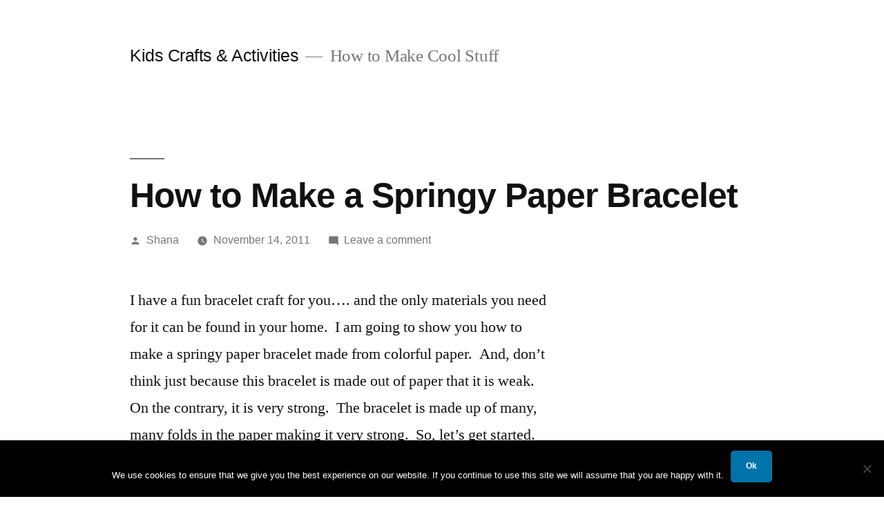

--- FILE ---
content_type: text/html; charset=UTF-8
request_url: https://www.artistshelpingchildren.org/kidscraftsactivitiesblog/2011/11/how-to-make-a-springy-paper-bracelet/
body_size: 10961
content:
<!doctype html>
<html lang="en-US">
<head>
	<meta charset="UTF-8" />
	<meta name="viewport" content="width=device-width, initial-scale=1" />
	<link rel="profile" href="https://gmpg.org/xfn/11" />
	<meta name='robots' content='index, follow, max-image-preview:large, max-snippet:-1, max-video-preview:-1' />

	<!-- This site is optimized with the Yoast SEO plugin v23.1 - https://yoast.com/wordpress/plugins/seo/ -->
	<title>How to Make a Springy Paper Bracelet - Kids Crafts &amp; Activities</title>
	<link rel="canonical" href="https://www.artistshelpingchildren.org/kidscraftsactivitiesblog/2011/11/how-to-make-a-springy-paper-bracelet/" />
	<meta property="og:locale" content="en_US" />
	<meta property="og:type" content="article" />
	<meta property="og:title" content="How to Make a Springy Paper Bracelet - Kids Crafts &amp; Activities" />
	<meta property="og:description" content="I have a fun bracelet craft for you.... and the only materials you need for it can be found in your home. I am going to show you how to make a springy paper bracelet made from colorful paper. And, don&#039;t think just because this bracelet is made out of paper that it is weak. On the contrary, it is very strong. The bracelet is made up of many, many folds in the paper making it very strong. So, let&#039;s get started." />
	<meta property="og:url" content="https://www.artistshelpingchildren.org/kidscraftsactivitiesblog/2011/11/how-to-make-a-springy-paper-bracelet/" />
	<meta property="og:site_name" content="Kids Crafts &amp; Activities" />
	<meta property="article:published_time" content="2011-11-14T13:04:02+00:00" />
	<meta property="article:modified_time" content="2011-11-14T21:03:44+00:00" />
	<meta property="og:image" content="http://www.artistshelpingchildren.org/kidscraftsactivitiesblog/wp-content/uploads/2011/11/bouncy-springish-paper-folded-bracelets1.png" />
	<meta name="author" content="Shana" />
	<meta name="twitter:card" content="summary_large_image" />
	<meta name="twitter:label1" content="Written by" />
	<meta name="twitter:data1" content="Shana" />
	<meta name="twitter:label2" content="Est. reading time" />
	<meta name="twitter:data2" content="2 minutes" />
	<script type="application/ld+json" class="yoast-schema-graph">{"@context":"https://schema.org","@graph":[{"@type":"Article","@id":"https://www.artistshelpingchildren.org/kidscraftsactivitiesblog/2011/11/how-to-make-a-springy-paper-bracelet/#article","isPartOf":{"@id":"https://www.artistshelpingchildren.org/kidscraftsactivitiesblog/2011/11/how-to-make-a-springy-paper-bracelet/"},"author":{"name":"Shana","@id":"https://www.artistshelpingchildren.org/kidscraftsactivitiesblog/#/schema/person/8928a20eb7db222d2e739cb0622a4748"},"headline":"How to Make a Springy Paper Bracelet","datePublished":"2011-11-14T13:04:02+00:00","dateModified":"2011-11-14T21:03:44+00:00","mainEntityOfPage":{"@id":"https://www.artistshelpingchildren.org/kidscraftsactivitiesblog/2011/11/how-to-make-a-springy-paper-bracelet/"},"wordCount":319,"commentCount":0,"publisher":{"@id":"https://www.artistshelpingchildren.org/kidscraftsactivitiesblog/#organization"},"image":{"@id":"https://www.artistshelpingchildren.org/kidscraftsactivitiesblog/2011/11/how-to-make-a-springy-paper-bracelet/#primaryimage"},"thumbnailUrl":"http://www.artistshelpingchildren.org/kidscraftsactivitiesblog/wp-content/uploads/2011/11/bouncy-springish-paper-folded-bracelets1.png","keywords":["bracelet crafts","bracelets","friendship bracelets","friendship bracelets crafts","jewelry crafts","necklace crafts","paper bracelet crafts","paper bracelets","paper crafts","paper necklace","paper necklace crafts"],"articleSection":["crafts for girls","Friendship Bracelets Instructions","Jewelry Crafts for Kids","Paper"],"inLanguage":"en-US","potentialAction":[{"@type":"CommentAction","name":"Comment","target":["https://www.artistshelpingchildren.org/kidscraftsactivitiesblog/2011/11/how-to-make-a-springy-paper-bracelet/#respond"]}]},{"@type":"WebPage","@id":"https://www.artistshelpingchildren.org/kidscraftsactivitiesblog/2011/11/how-to-make-a-springy-paper-bracelet/","url":"https://www.artistshelpingchildren.org/kidscraftsactivitiesblog/2011/11/how-to-make-a-springy-paper-bracelet/","name":"How to Make a Springy Paper Bracelet - Kids Crafts &amp; Activities","isPartOf":{"@id":"https://www.artistshelpingchildren.org/kidscraftsactivitiesblog/#website"},"primaryImageOfPage":{"@id":"https://www.artistshelpingchildren.org/kidscraftsactivitiesblog/2011/11/how-to-make-a-springy-paper-bracelet/#primaryimage"},"image":{"@id":"https://www.artistshelpingchildren.org/kidscraftsactivitiesblog/2011/11/how-to-make-a-springy-paper-bracelet/#primaryimage"},"thumbnailUrl":"http://www.artistshelpingchildren.org/kidscraftsactivitiesblog/wp-content/uploads/2011/11/bouncy-springish-paper-folded-bracelets1.png","datePublished":"2011-11-14T13:04:02+00:00","dateModified":"2011-11-14T21:03:44+00:00","breadcrumb":{"@id":"https://www.artistshelpingchildren.org/kidscraftsactivitiesblog/2011/11/how-to-make-a-springy-paper-bracelet/#breadcrumb"},"inLanguage":"en-US","potentialAction":[{"@type":"ReadAction","target":["https://www.artistshelpingchildren.org/kidscraftsactivitiesblog/2011/11/how-to-make-a-springy-paper-bracelet/"]}]},{"@type":"ImageObject","inLanguage":"en-US","@id":"https://www.artistshelpingchildren.org/kidscraftsactivitiesblog/2011/11/how-to-make-a-springy-paper-bracelet/#primaryimage","url":"http://www.artistshelpingchildren.org/kidscraftsactivitiesblog/wp-content/uploads/2011/11/bouncy-springish-paper-folded-bracelets1.png","contentUrl":"http://www.artistshelpingchildren.org/kidscraftsactivitiesblog/wp-content/uploads/2011/11/bouncy-springish-paper-folded-bracelets1.png"},{"@type":"BreadcrumbList","@id":"https://www.artistshelpingchildren.org/kidscraftsactivitiesblog/2011/11/how-to-make-a-springy-paper-bracelet/#breadcrumb","itemListElement":[{"@type":"ListItem","position":1,"name":"Home","item":"https://www.artistshelpingchildren.org/kidscraftsactivitiesblog/"},{"@type":"ListItem","position":2,"name":"How to Make a Springy Paper Bracelet"}]},{"@type":"WebSite","@id":"https://www.artistshelpingchildren.org/kidscraftsactivitiesblog/#website","url":"https://www.artistshelpingchildren.org/kidscraftsactivitiesblog/","name":"Kids Crafts &amp; Activities","description":"How to Make Cool Stuff","publisher":{"@id":"https://www.artistshelpingchildren.org/kidscraftsactivitiesblog/#organization"},"potentialAction":[{"@type":"SearchAction","target":{"@type":"EntryPoint","urlTemplate":"https://www.artistshelpingchildren.org/kidscraftsactivitiesblog/?s={search_term_string}"},"query-input":"required name=search_term_string"}],"inLanguage":"en-US"},{"@type":"Organization","@id":"https://www.artistshelpingchildren.org/kidscraftsactivitiesblog/#organization","name":"Crafts for Kids","url":"https://www.artistshelpingchildren.org/kidscraftsactivitiesblog/","logo":{"@type":"ImageObject","inLanguage":"en-US","@id":"https://www.artistshelpingchildren.org/kidscraftsactivitiesblog/#/schema/logo/image/","url":"https://www.artistshelpingchildren.org/kidscraftsactivitiesblog/wp-content/uploads/2017/09/ahcblackandwhite.png","contentUrl":"https://www.artistshelpingchildren.org/kidscraftsactivitiesblog/wp-content/uploads/2017/09/ahcblackandwhite.png","width":90,"height":90,"caption":"Crafts for Kids"},"image":{"@id":"https://www.artistshelpingchildren.org/kidscraftsactivitiesblog/#/schema/logo/image/"}},{"@type":"Person","@id":"https://www.artistshelpingchildren.org/kidscraftsactivitiesblog/#/schema/person/8928a20eb7db222d2e739cb0622a4748","name":"Shana","image":{"@type":"ImageObject","inLanguage":"en-US","@id":"https://www.artistshelpingchildren.org/kidscraftsactivitiesblog/#/schema/person/image/","url":"https://secure.gravatar.com/avatar/fc0af3a7275e10fc27af41a7ac5e09ea?s=96&r=g","contentUrl":"https://secure.gravatar.com/avatar/fc0af3a7275e10fc27af41a7ac5e09ea?s=96&r=g","caption":"Shana"},"sameAs":["http://www.abchomepreschool.com/"],"url":"https://www.artistshelpingchildren.org/kidscraftsactivitiesblog/author/admin2/"}]}</script>
	<!-- / Yoast SEO plugin. -->


<link rel="amphtml" href="https://www.artistshelpingchildren.org/kidscraftsactivitiesblog/2011/11/how-to-make-a-springy-paper-bracelet/amp/" /><meta name="generator" content="AMP for WP 1.0.97"/><link rel="alternate" type="application/rss+xml" title="Kids Crafts &amp; Activities &raquo; Feed" href="https://www.artistshelpingchildren.org/kidscraftsactivitiesblog/feed/" />
<link rel="alternate" type="application/rss+xml" title="Kids Crafts &amp; Activities &raquo; Comments Feed" href="https://www.artistshelpingchildren.org/kidscraftsactivitiesblog/comments/feed/" />
<link rel="alternate" type="application/rss+xml" title="Kids Crafts &amp; Activities &raquo; How to Make a Springy Paper Bracelet Comments Feed" href="https://www.artistshelpingchildren.org/kidscraftsactivitiesblog/2011/11/how-to-make-a-springy-paper-bracelet/feed/" />
		<!-- This site uses the Google Analytics by MonsterInsights plugin v8.28.0 - Using Analytics tracking - https://www.monsterinsights.com/ -->
		<!-- Note: MonsterInsights is not currently configured on this site. The site owner needs to authenticate with Google Analytics in the MonsterInsights settings panel. -->
					<!-- No tracking code set -->
				<!-- / Google Analytics by MonsterInsights -->
		<script>
window._wpemojiSettings = {"baseUrl":"https:\/\/s.w.org\/images\/core\/emoji\/15.0.3\/72x72\/","ext":".png","svgUrl":"https:\/\/s.w.org\/images\/core\/emoji\/15.0.3\/svg\/","svgExt":".svg","source":{"concatemoji":"https:\/\/www.artistshelpingchildren.org\/kidscraftsactivitiesblog\/wp-includes\/js\/wp-emoji-release.min.js?ver=80d51d19a218e3b71e39e49fa6aefe50"}};
/*! This file is auto-generated */
!function(i,n){var o,s,e;function c(e){try{var t={supportTests:e,timestamp:(new Date).valueOf()};sessionStorage.setItem(o,JSON.stringify(t))}catch(e){}}function p(e,t,n){e.clearRect(0,0,e.canvas.width,e.canvas.height),e.fillText(t,0,0);var t=new Uint32Array(e.getImageData(0,0,e.canvas.width,e.canvas.height).data),r=(e.clearRect(0,0,e.canvas.width,e.canvas.height),e.fillText(n,0,0),new Uint32Array(e.getImageData(0,0,e.canvas.width,e.canvas.height).data));return t.every(function(e,t){return e===r[t]})}function u(e,t,n){switch(t){case"flag":return n(e,"\ud83c\udff3\ufe0f\u200d\u26a7\ufe0f","\ud83c\udff3\ufe0f\u200b\u26a7\ufe0f")?!1:!n(e,"\ud83c\uddfa\ud83c\uddf3","\ud83c\uddfa\u200b\ud83c\uddf3")&&!n(e,"\ud83c\udff4\udb40\udc67\udb40\udc62\udb40\udc65\udb40\udc6e\udb40\udc67\udb40\udc7f","\ud83c\udff4\u200b\udb40\udc67\u200b\udb40\udc62\u200b\udb40\udc65\u200b\udb40\udc6e\u200b\udb40\udc67\u200b\udb40\udc7f");case"emoji":return!n(e,"\ud83d\udc26\u200d\u2b1b","\ud83d\udc26\u200b\u2b1b")}return!1}function f(e,t,n){var r="undefined"!=typeof WorkerGlobalScope&&self instanceof WorkerGlobalScope?new OffscreenCanvas(300,150):i.createElement("canvas"),a=r.getContext("2d",{willReadFrequently:!0}),o=(a.textBaseline="top",a.font="600 32px Arial",{});return e.forEach(function(e){o[e]=t(a,e,n)}),o}function t(e){var t=i.createElement("script");t.src=e,t.defer=!0,i.head.appendChild(t)}"undefined"!=typeof Promise&&(o="wpEmojiSettingsSupports",s=["flag","emoji"],n.supports={everything:!0,everythingExceptFlag:!0},e=new Promise(function(e){i.addEventListener("DOMContentLoaded",e,{once:!0})}),new Promise(function(t){var n=function(){try{var e=JSON.parse(sessionStorage.getItem(o));if("object"==typeof e&&"number"==typeof e.timestamp&&(new Date).valueOf()<e.timestamp+604800&&"object"==typeof e.supportTests)return e.supportTests}catch(e){}return null}();if(!n){if("undefined"!=typeof Worker&&"undefined"!=typeof OffscreenCanvas&&"undefined"!=typeof URL&&URL.createObjectURL&&"undefined"!=typeof Blob)try{var e="postMessage("+f.toString()+"("+[JSON.stringify(s),u.toString(),p.toString()].join(",")+"));",r=new Blob([e],{type:"text/javascript"}),a=new Worker(URL.createObjectURL(r),{name:"wpTestEmojiSupports"});return void(a.onmessage=function(e){c(n=e.data),a.terminate(),t(n)})}catch(e){}c(n=f(s,u,p))}t(n)}).then(function(e){for(var t in e)n.supports[t]=e[t],n.supports.everything=n.supports.everything&&n.supports[t],"flag"!==t&&(n.supports.everythingExceptFlag=n.supports.everythingExceptFlag&&n.supports[t]);n.supports.everythingExceptFlag=n.supports.everythingExceptFlag&&!n.supports.flag,n.DOMReady=!1,n.readyCallback=function(){n.DOMReady=!0}}).then(function(){return e}).then(function(){var e;n.supports.everything||(n.readyCallback(),(e=n.source||{}).concatemoji?t(e.concatemoji):e.wpemoji&&e.twemoji&&(t(e.twemoji),t(e.wpemoji)))}))}((window,document),window._wpemojiSettings);
</script>
<style id='wp-emoji-styles-inline-css'>

	img.wp-smiley, img.emoji {
		display: inline !important;
		border: none !important;
		box-shadow: none !important;
		height: 1em !important;
		width: 1em !important;
		margin: 0 0.07em !important;
		vertical-align: -0.1em !important;
		background: none !important;
		padding: 0 !important;
	}
</style>
<link rel='stylesheet' id='wp-block-library-css' href='https://www.artistshelpingchildren.org/kidscraftsactivitiesblog/wp-includes/css/dist/block-library/style.min.css?ver=80d51d19a218e3b71e39e49fa6aefe50' media='all' />
<style id='wp-block-library-theme-inline-css'>
.wp-block-audio :where(figcaption){color:#555;font-size:13px;text-align:center}.is-dark-theme .wp-block-audio :where(figcaption){color:#ffffffa6}.wp-block-audio{margin:0 0 1em}.wp-block-code{border:1px solid #ccc;border-radius:4px;font-family:Menlo,Consolas,monaco,monospace;padding:.8em 1em}.wp-block-embed :where(figcaption){color:#555;font-size:13px;text-align:center}.is-dark-theme .wp-block-embed :where(figcaption){color:#ffffffa6}.wp-block-embed{margin:0 0 1em}.blocks-gallery-caption{color:#555;font-size:13px;text-align:center}.is-dark-theme .blocks-gallery-caption{color:#ffffffa6}:root :where(.wp-block-image figcaption){color:#555;font-size:13px;text-align:center}.is-dark-theme :root :where(.wp-block-image figcaption){color:#ffffffa6}.wp-block-image{margin:0 0 1em}.wp-block-pullquote{border-bottom:4px solid;border-top:4px solid;color:currentColor;margin-bottom:1.75em}.wp-block-pullquote cite,.wp-block-pullquote footer,.wp-block-pullquote__citation{color:currentColor;font-size:.8125em;font-style:normal;text-transform:uppercase}.wp-block-quote{border-left:.25em solid;margin:0 0 1.75em;padding-left:1em}.wp-block-quote cite,.wp-block-quote footer{color:currentColor;font-size:.8125em;font-style:normal;position:relative}.wp-block-quote.has-text-align-right{border-left:none;border-right:.25em solid;padding-left:0;padding-right:1em}.wp-block-quote.has-text-align-center{border:none;padding-left:0}.wp-block-quote.is-large,.wp-block-quote.is-style-large,.wp-block-quote.is-style-plain{border:none}.wp-block-search .wp-block-search__label{font-weight:700}.wp-block-search__button{border:1px solid #ccc;padding:.375em .625em}:where(.wp-block-group.has-background){padding:1.25em 2.375em}.wp-block-separator.has-css-opacity{opacity:.4}.wp-block-separator{border:none;border-bottom:2px solid;margin-left:auto;margin-right:auto}.wp-block-separator.has-alpha-channel-opacity{opacity:1}.wp-block-separator:not(.is-style-wide):not(.is-style-dots){width:100px}.wp-block-separator.has-background:not(.is-style-dots){border-bottom:none;height:1px}.wp-block-separator.has-background:not(.is-style-wide):not(.is-style-dots){height:2px}.wp-block-table{margin:0 0 1em}.wp-block-table td,.wp-block-table th{word-break:normal}.wp-block-table :where(figcaption){color:#555;font-size:13px;text-align:center}.is-dark-theme .wp-block-table :where(figcaption){color:#ffffffa6}.wp-block-video :where(figcaption){color:#555;font-size:13px;text-align:center}.is-dark-theme .wp-block-video :where(figcaption){color:#ffffffa6}.wp-block-video{margin:0 0 1em}:root :where(.wp-block-template-part.has-background){margin-bottom:0;margin-top:0;padding:1.25em 2.375em}
</style>
<style id='classic-theme-styles-inline-css'>
/*! This file is auto-generated */
.wp-block-button__link{color:#fff;background-color:#32373c;border-radius:9999px;box-shadow:none;text-decoration:none;padding:calc(.667em + 2px) calc(1.333em + 2px);font-size:1.125em}.wp-block-file__button{background:#32373c;color:#fff;text-decoration:none}
</style>
<style id='global-styles-inline-css'>
:root{--wp--preset--aspect-ratio--square: 1;--wp--preset--aspect-ratio--4-3: 4/3;--wp--preset--aspect-ratio--3-4: 3/4;--wp--preset--aspect-ratio--3-2: 3/2;--wp--preset--aspect-ratio--2-3: 2/3;--wp--preset--aspect-ratio--16-9: 16/9;--wp--preset--aspect-ratio--9-16: 9/16;--wp--preset--color--black: #000000;--wp--preset--color--cyan-bluish-gray: #abb8c3;--wp--preset--color--white: #FFF;--wp--preset--color--pale-pink: #f78da7;--wp--preset--color--vivid-red: #cf2e2e;--wp--preset--color--luminous-vivid-orange: #ff6900;--wp--preset--color--luminous-vivid-amber: #fcb900;--wp--preset--color--light-green-cyan: #7bdcb5;--wp--preset--color--vivid-green-cyan: #00d084;--wp--preset--color--pale-cyan-blue: #8ed1fc;--wp--preset--color--vivid-cyan-blue: #0693e3;--wp--preset--color--vivid-purple: #9b51e0;--wp--preset--color--primary: #0073a8;--wp--preset--color--secondary: #005075;--wp--preset--color--dark-gray: #111;--wp--preset--color--light-gray: #767676;--wp--preset--gradient--vivid-cyan-blue-to-vivid-purple: linear-gradient(135deg,rgba(6,147,227,1) 0%,rgb(155,81,224) 100%);--wp--preset--gradient--light-green-cyan-to-vivid-green-cyan: linear-gradient(135deg,rgb(122,220,180) 0%,rgb(0,208,130) 100%);--wp--preset--gradient--luminous-vivid-amber-to-luminous-vivid-orange: linear-gradient(135deg,rgba(252,185,0,1) 0%,rgba(255,105,0,1) 100%);--wp--preset--gradient--luminous-vivid-orange-to-vivid-red: linear-gradient(135deg,rgba(255,105,0,1) 0%,rgb(207,46,46) 100%);--wp--preset--gradient--very-light-gray-to-cyan-bluish-gray: linear-gradient(135deg,rgb(238,238,238) 0%,rgb(169,184,195) 100%);--wp--preset--gradient--cool-to-warm-spectrum: linear-gradient(135deg,rgb(74,234,220) 0%,rgb(151,120,209) 20%,rgb(207,42,186) 40%,rgb(238,44,130) 60%,rgb(251,105,98) 80%,rgb(254,248,76) 100%);--wp--preset--gradient--blush-light-purple: linear-gradient(135deg,rgb(255,206,236) 0%,rgb(152,150,240) 100%);--wp--preset--gradient--blush-bordeaux: linear-gradient(135deg,rgb(254,205,165) 0%,rgb(254,45,45) 50%,rgb(107,0,62) 100%);--wp--preset--gradient--luminous-dusk: linear-gradient(135deg,rgb(255,203,112) 0%,rgb(199,81,192) 50%,rgb(65,88,208) 100%);--wp--preset--gradient--pale-ocean: linear-gradient(135deg,rgb(255,245,203) 0%,rgb(182,227,212) 50%,rgb(51,167,181) 100%);--wp--preset--gradient--electric-grass: linear-gradient(135deg,rgb(202,248,128) 0%,rgb(113,206,126) 100%);--wp--preset--gradient--midnight: linear-gradient(135deg,rgb(2,3,129) 0%,rgb(40,116,252) 100%);--wp--preset--font-size--small: 19.5px;--wp--preset--font-size--medium: 20px;--wp--preset--font-size--large: 36.5px;--wp--preset--font-size--x-large: 42px;--wp--preset--font-size--normal: 22px;--wp--preset--font-size--huge: 49.5px;--wp--preset--spacing--20: 0.44rem;--wp--preset--spacing--30: 0.67rem;--wp--preset--spacing--40: 1rem;--wp--preset--spacing--50: 1.5rem;--wp--preset--spacing--60: 2.25rem;--wp--preset--spacing--70: 3.38rem;--wp--preset--spacing--80: 5.06rem;--wp--preset--shadow--natural: 6px 6px 9px rgba(0, 0, 0, 0.2);--wp--preset--shadow--deep: 12px 12px 50px rgba(0, 0, 0, 0.4);--wp--preset--shadow--sharp: 6px 6px 0px rgba(0, 0, 0, 0.2);--wp--preset--shadow--outlined: 6px 6px 0px -3px rgba(255, 255, 255, 1), 6px 6px rgba(0, 0, 0, 1);--wp--preset--shadow--crisp: 6px 6px 0px rgba(0, 0, 0, 1);}:where(.is-layout-flex){gap: 0.5em;}:where(.is-layout-grid){gap: 0.5em;}body .is-layout-flex{display: flex;}.is-layout-flex{flex-wrap: wrap;align-items: center;}.is-layout-flex > :is(*, div){margin: 0;}body .is-layout-grid{display: grid;}.is-layout-grid > :is(*, div){margin: 0;}:where(.wp-block-columns.is-layout-flex){gap: 2em;}:where(.wp-block-columns.is-layout-grid){gap: 2em;}:where(.wp-block-post-template.is-layout-flex){gap: 1.25em;}:where(.wp-block-post-template.is-layout-grid){gap: 1.25em;}.has-black-color{color: var(--wp--preset--color--black) !important;}.has-cyan-bluish-gray-color{color: var(--wp--preset--color--cyan-bluish-gray) !important;}.has-white-color{color: var(--wp--preset--color--white) !important;}.has-pale-pink-color{color: var(--wp--preset--color--pale-pink) !important;}.has-vivid-red-color{color: var(--wp--preset--color--vivid-red) !important;}.has-luminous-vivid-orange-color{color: var(--wp--preset--color--luminous-vivid-orange) !important;}.has-luminous-vivid-amber-color{color: var(--wp--preset--color--luminous-vivid-amber) !important;}.has-light-green-cyan-color{color: var(--wp--preset--color--light-green-cyan) !important;}.has-vivid-green-cyan-color{color: var(--wp--preset--color--vivid-green-cyan) !important;}.has-pale-cyan-blue-color{color: var(--wp--preset--color--pale-cyan-blue) !important;}.has-vivid-cyan-blue-color{color: var(--wp--preset--color--vivid-cyan-blue) !important;}.has-vivid-purple-color{color: var(--wp--preset--color--vivid-purple) !important;}.has-black-background-color{background-color: var(--wp--preset--color--black) !important;}.has-cyan-bluish-gray-background-color{background-color: var(--wp--preset--color--cyan-bluish-gray) !important;}.has-white-background-color{background-color: var(--wp--preset--color--white) !important;}.has-pale-pink-background-color{background-color: var(--wp--preset--color--pale-pink) !important;}.has-vivid-red-background-color{background-color: var(--wp--preset--color--vivid-red) !important;}.has-luminous-vivid-orange-background-color{background-color: var(--wp--preset--color--luminous-vivid-orange) !important;}.has-luminous-vivid-amber-background-color{background-color: var(--wp--preset--color--luminous-vivid-amber) !important;}.has-light-green-cyan-background-color{background-color: var(--wp--preset--color--light-green-cyan) !important;}.has-vivid-green-cyan-background-color{background-color: var(--wp--preset--color--vivid-green-cyan) !important;}.has-pale-cyan-blue-background-color{background-color: var(--wp--preset--color--pale-cyan-blue) !important;}.has-vivid-cyan-blue-background-color{background-color: var(--wp--preset--color--vivid-cyan-blue) !important;}.has-vivid-purple-background-color{background-color: var(--wp--preset--color--vivid-purple) !important;}.has-black-border-color{border-color: var(--wp--preset--color--black) !important;}.has-cyan-bluish-gray-border-color{border-color: var(--wp--preset--color--cyan-bluish-gray) !important;}.has-white-border-color{border-color: var(--wp--preset--color--white) !important;}.has-pale-pink-border-color{border-color: var(--wp--preset--color--pale-pink) !important;}.has-vivid-red-border-color{border-color: var(--wp--preset--color--vivid-red) !important;}.has-luminous-vivid-orange-border-color{border-color: var(--wp--preset--color--luminous-vivid-orange) !important;}.has-luminous-vivid-amber-border-color{border-color: var(--wp--preset--color--luminous-vivid-amber) !important;}.has-light-green-cyan-border-color{border-color: var(--wp--preset--color--light-green-cyan) !important;}.has-vivid-green-cyan-border-color{border-color: var(--wp--preset--color--vivid-green-cyan) !important;}.has-pale-cyan-blue-border-color{border-color: var(--wp--preset--color--pale-cyan-blue) !important;}.has-vivid-cyan-blue-border-color{border-color: var(--wp--preset--color--vivid-cyan-blue) !important;}.has-vivid-purple-border-color{border-color: var(--wp--preset--color--vivid-purple) !important;}.has-vivid-cyan-blue-to-vivid-purple-gradient-background{background: var(--wp--preset--gradient--vivid-cyan-blue-to-vivid-purple) !important;}.has-light-green-cyan-to-vivid-green-cyan-gradient-background{background: var(--wp--preset--gradient--light-green-cyan-to-vivid-green-cyan) !important;}.has-luminous-vivid-amber-to-luminous-vivid-orange-gradient-background{background: var(--wp--preset--gradient--luminous-vivid-amber-to-luminous-vivid-orange) !important;}.has-luminous-vivid-orange-to-vivid-red-gradient-background{background: var(--wp--preset--gradient--luminous-vivid-orange-to-vivid-red) !important;}.has-very-light-gray-to-cyan-bluish-gray-gradient-background{background: var(--wp--preset--gradient--very-light-gray-to-cyan-bluish-gray) !important;}.has-cool-to-warm-spectrum-gradient-background{background: var(--wp--preset--gradient--cool-to-warm-spectrum) !important;}.has-blush-light-purple-gradient-background{background: var(--wp--preset--gradient--blush-light-purple) !important;}.has-blush-bordeaux-gradient-background{background: var(--wp--preset--gradient--blush-bordeaux) !important;}.has-luminous-dusk-gradient-background{background: var(--wp--preset--gradient--luminous-dusk) !important;}.has-pale-ocean-gradient-background{background: var(--wp--preset--gradient--pale-ocean) !important;}.has-electric-grass-gradient-background{background: var(--wp--preset--gradient--electric-grass) !important;}.has-midnight-gradient-background{background: var(--wp--preset--gradient--midnight) !important;}.has-small-font-size{font-size: var(--wp--preset--font-size--small) !important;}.has-medium-font-size{font-size: var(--wp--preset--font-size--medium) !important;}.has-large-font-size{font-size: var(--wp--preset--font-size--large) !important;}.has-x-large-font-size{font-size: var(--wp--preset--font-size--x-large) !important;}
:where(.wp-block-post-template.is-layout-flex){gap: 1.25em;}:where(.wp-block-post-template.is-layout-grid){gap: 1.25em;}
:where(.wp-block-columns.is-layout-flex){gap: 2em;}:where(.wp-block-columns.is-layout-grid){gap: 2em;}
:root :where(.wp-block-pullquote){font-size: 1.5em;line-height: 1.6;}
</style>
<link rel='stylesheet' id='cookie-notice-front-css' href='https://www.artistshelpingchildren.org/kidscraftsactivitiesblog/wp-content/plugins/cookie-notice/css/front.min.css?ver=2.4.17' media='all' />
<link rel='stylesheet' id='twentynineteen-style-css' href='https://www.artistshelpingchildren.org/kidscraftsactivitiesblog/wp-content/themes/twentynineteen/style.css?ver=2.9' media='all' />
<link rel='stylesheet' id='twentynineteen-print-style-css' href='https://www.artistshelpingchildren.org/kidscraftsactivitiesblog/wp-content/themes/twentynineteen/print.css?ver=2.9' media='print' />
<script id="cookie-notice-front-js-before">
var cnArgs = {"ajaxUrl":"https:\/\/www.artistshelpingchildren.org\/kidscraftsactivitiesblog\/wp-admin\/admin-ajax.php","nonce":"d95226d3cc","hideEffect":"fade","position":"bottom","onScroll":false,"onScrollOffset":100,"onClick":false,"cookieName":"cookie_notice_accepted","cookieTime":2592000,"cookieTimeRejected":2592000,"globalCookie":false,"redirection":false,"cache":false,"revokeCookies":false,"revokeCookiesOpt":"automatic"};
</script>
<script src="https://www.artistshelpingchildren.org/kidscraftsactivitiesblog/wp-content/plugins/cookie-notice/js/front.min.js?ver=2.4.17" id="cookie-notice-front-js"></script>
<script src="https://www.artistshelpingchildren.org/kidscraftsactivitiesblog/wp-includes/js/jquery/jquery.min.js?ver=3.7.1" id="jquery-core-js"></script>
<script src="https://www.artistshelpingchildren.org/kidscraftsactivitiesblog/wp-includes/js/jquery/jquery-migrate.min.js?ver=3.4.1" id="jquery-migrate-js"></script>
<link rel="https://api.w.org/" href="https://www.artistshelpingchildren.org/kidscraftsactivitiesblog/wp-json/" /><link rel="alternate" title="JSON" type="application/json" href="https://www.artistshelpingchildren.org/kidscraftsactivitiesblog/wp-json/wp/v2/posts/8346" /><link rel="EditURI" type="application/rsd+xml" title="RSD" href="https://www.artistshelpingchildren.org/kidscraftsactivitiesblog/xmlrpc.php?rsd" />

<link rel='shortlink' href='https://www.artistshelpingchildren.org/kidscraftsactivitiesblog/?p=8346' />
<link rel="alternate" title="oEmbed (JSON)" type="application/json+oembed" href="https://www.artistshelpingchildren.org/kidscraftsactivitiesblog/wp-json/oembed/1.0/embed?url=https%3A%2F%2Fwww.artistshelpingchildren.org%2Fkidscraftsactivitiesblog%2F2011%2F11%2Fhow-to-make-a-springy-paper-bracelet%2F" />
<link rel="alternate" title="oEmbed (XML)" type="text/xml+oembed" href="https://www.artistshelpingchildren.org/kidscraftsactivitiesblog/wp-json/oembed/1.0/embed?url=https%3A%2F%2Fwww.artistshelpingchildren.org%2Fkidscraftsactivitiesblog%2F2011%2F11%2Fhow-to-make-a-springy-paper-bracelet%2F&#038;format=xml" />
<link type="text/css" rel="stylesheet" href="https://www.artistshelpingchildren.org/kidscraftsactivitiesblog/wp-content/plugins/category-specific-rss-feed-menu/wp_cat_rss_style.css" />
<link rel="pingback" href="https://www.artistshelpingchildren.org/kidscraftsactivitiesblog/xmlrpc.php"></head>

<body class="post-template-default single single-post postid-8346 single-format-standard wp-embed-responsive cookies-not-set singular image-filters-enabled">
<div id="page" class="site">
	<a class="skip-link screen-reader-text" href="#content">
		Skip to content	</a>

		<header id="masthead" class="site-header">

			<div class="site-branding-container">
				<div class="site-branding">

								<p class="site-title"><a href="https://www.artistshelpingchildren.org/kidscraftsactivitiesblog/" rel="home">Kids Crafts &amp; Activities</a></p>
			
				<p class="site-description">
				How to Make Cool Stuff			</p>
			</div><!-- .site-branding -->
			</div><!-- .site-branding-container -->

					</header><!-- #masthead -->

	<div id="content" class="site-content">

	<div id="primary" class="content-area">
		<main id="main" class="site-main">

			
<article id="post-8346" class="post-8346 post type-post status-publish format-standard hentry category-crafts-for-girls category-friendship-bracelets-instructions category-jewelry-crafts-for-kids category-paper-crafts-with tag-bracelet-crafts tag-bracelets tag-friendship-bracelets tag-friendship-bracelets-crafts tag-jewelry-crafts tag-necklace-crafts tag-paper-bracelet-crafts tag-paper-bracelets tag-paper-crafts tag-paper-necklace tag-paper-necklace-crafts entry">
		<header class="entry-header">
		
<h1 class="entry-title">How to Make a Springy Paper Bracelet</h1>
<div class="entry-meta">
	<span class="byline"><svg class="svg-icon" width="16" height="16" aria-hidden="true" role="img" focusable="false" viewBox="0 0 24 24" version="1.1" xmlns="http://www.w3.org/2000/svg" xmlns:xlink="http://www.w3.org/1999/xlink"><path d="M12 12c2.21 0 4-1.79 4-4s-1.79-4-4-4-4 1.79-4 4 1.79 4 4 4zm0 2c-2.67 0-8 1.34-8 4v2h16v-2c0-2.66-5.33-4-8-4z"></path><path d="M0 0h24v24H0z" fill="none"></path></svg><span class="screen-reader-text">Posted by</span><span class="author vcard"><a class="url fn n" href="https://www.artistshelpingchildren.org/kidscraftsactivitiesblog/author/admin2/">Shana</a></span></span>	<span class="posted-on"><svg class="svg-icon" width="16" height="16" aria-hidden="true" role="img" focusable="false" xmlns="http://www.w3.org/2000/svg" viewBox="0 0 24 24"><defs><path id="a" d="M0 0h24v24H0V0z"></path></defs><clipPath id="b"><use xlink:href="#a" overflow="visible"></use></clipPath><path clip-path="url(#b)" d="M12 2C6.5 2 2 6.5 2 12s4.5 10 10 10 10-4.5 10-10S17.5 2 12 2zm4.2 14.2L11 13V7h1.5v5.2l4.5 2.7-.8 1.3z"></path></svg><a href="https://www.artistshelpingchildren.org/kidscraftsactivitiesblog/2011/11/how-to-make-a-springy-paper-bracelet/" rel="bookmark"><time class="entry-date published" datetime="2011-11-14T08:04:02-04:00">November 14, 2011</time><time class="updated" datetime="2011-11-14T16:03:44-04:00">November 14, 2011</time></a></span>	<span class="comment-count">
				<span class="comments-link"><svg class="svg-icon" width="16" height="16" aria-hidden="true" role="img" focusable="false" viewBox="0 0 24 24" version="1.1" xmlns="http://www.w3.org/2000/svg" xmlns:xlink="http://www.w3.org/1999/xlink"><path d="M21.99 4c0-1.1-.89-2-1.99-2H4c-1.1 0-2 .9-2 2v12c0 1.1.9 2 2 2h14l4 4-.01-18z"></path><path d="M0 0h24v24H0z" fill="none"></path></svg><a href="https://www.artistshelpingchildren.org/kidscraftsactivitiesblog/2011/11/how-to-make-a-springy-paper-bracelet/#respond">Leave a comment<span class="screen-reader-text"> on How to Make a Springy Paper Bracelet</span></a></span>	</span>
	</div><!-- .entry-meta -->
		</header>
	
	<div class="entry-content">
		<div class="pf-content"><p>I have a fun bracelet craft for you&#8230;. and the only materials you need for it can be found in your home.  I am going to show you how to make a springy paper bracelet made from colorful paper.  And, don&#8217;t think just because this bracelet is made out of paper that it is weak.  On the contrary, it is very strong.  The bracelet is made up of many, many folds in the paper making it very strong.  So, let&#8217;s get started.</p>
<p>Check out our other <a href="https://www.artistshelpingchildren.org/kidscraftsactivitiesblog/category/friendship-bracelets-instructions/">Bracelet Crafts</a> and <a href="https://www.artistshelpingchildren.org/kidscraftsactivitiesblog/category/jewelry-crafts-for-kids/">Jewelry Crafts</a>.</p>
<p><a href="https://www.artistshelpingchildren.org/kidscraftsactivitiesblog/wp-content/uploads/2011/11/bouncy-springish-paper-folded-bracelets1.png"><img fetchpriority="high" decoding="async" class="alignnone size-full wp-image-8362" title="bouncy-springish-paper-folded-bracelets" src="https://www.artistshelpingchildren.org/kidscraftsactivitiesblog/wp-content/uploads/2011/11/bouncy-springish-paper-folded-bracelets1.png" alt="How to Make a Springy Paper Bracelet" width="400" height="400" srcset="https://www.artistshelpingchildren.org/kidscraftsactivitiesblog/wp-content/uploads/2011/11/bouncy-springish-paper-folded-bracelets1.png 400w, https://www.artistshelpingchildren.org/kidscraftsactivitiesblog/wp-content/uploads/2011/11/bouncy-springish-paper-folded-bracelets1-150x150.png 150w" sizes="(max-width: 400px) 100vw, 400px" /></a></p>
<p>&nbsp;</p>
<h2>Materials Needed</h2>
<p>2 Different Color Sheets of Paper</p>
<p>Glue or Tape</p>
<p>Scissors</p>
<p>&nbsp;</p>
<h2>Step 1</h2>
<p><a href="https://www.artistshelpingchildren.org/kidscraftsactivitiesblog/wp-content/uploads/2011/11/step-0115.png"><img decoding="async" class="alignnone size-full wp-image-8348" title="step-01" src="https://www.artistshelpingchildren.org/kidscraftsactivitiesblog/wp-content/uploads/2011/11/step-0115.png" alt="Cut 4 slits of paper from each color paper." width="400" height="369" /></a></p>
<p>Cut 4 slits of paper from each color paper.  If you are using longer sheets of paper then just cut 3 slits of paper from each color paper.</p>
<p>[ad#ahc]</p>
<h2>Step 2</h2>
<p><a href="https://www.artistshelpingchildren.org/kidscraftsactivitiesblog/wp-content/uploads/2011/11/step-027.png"><img decoding="async" class="alignnone size-full wp-image-8349" title="step-02" src="https://www.artistshelpingchildren.org/kidscraftsactivitiesblog/wp-content/uploads/2011/11/step-027.png" alt="Glue or tape strips together end to end." width="450" height="259" /></a></p>
<p>Glue or tape strips together end to end.</p>
<p>&nbsp;</p>
<h2>Step 3</h2>
<p><a href="https://www.artistshelpingchildren.org/kidscraftsactivitiesblog/wp-content/uploads/2011/11/step-039.png"><img loading="lazy" decoding="async" class="alignnone size-full wp-image-8350" title="step-03" src="https://www.artistshelpingchildren.org/kidscraftsactivitiesblog/wp-content/uploads/2011/11/step-039.png" alt="Now, take the 2 different color strips of paper and glue or tape together at a 90 degree angle... like a letter &quot;L&quot;." width="500" height="363" /></a></p>
<p>Now, take the 2 different color strips of paper and glue or tape together at a 90 degree angle&#8230; like a letter &#8220;L&#8221;.</p>
<p>&nbsp;</p>
<h2>Step 4</h2>
<p><a href="https://www.artistshelpingchildren.org/kidscraftsactivitiesblog/wp-content/uploads/2011/11/step-048.png"><img loading="lazy" decoding="async" class="alignnone size-full wp-image-8351" title="step-04" src="https://www.artistshelpingchildren.org/kidscraftsactivitiesblog/wp-content/uploads/2011/11/step-048.png" alt="Pull strip #1 over strip #2 and fold it over." width="500" height="283" /></a></p>
<p>Pull strip #1 over strip #2 and fold it over.</p>
<p>&nbsp;</p>
<h2>Step 5</h2>
<p><a href="https://www.artistshelpingchildren.org/kidscraftsactivitiesblog/wp-content/uploads/2011/11/step-055.png"><img loading="lazy" decoding="async" class="alignnone size-full wp-image-8352" title="step-05" src="https://www.artistshelpingchildren.org/kidscraftsactivitiesblog/wp-content/uploads/2011/11/step-055.png" alt="Now orange (#1) is folded over blue (#2)." width="500" height="344" /></a></p>
<p>Now orange (#1) is folded over blue (#2).</p>
<p>&nbsp;</p>
<h2>Step 6</h2>
<p><a href="https://www.artistshelpingchildren.org/kidscraftsactivitiesblog/wp-content/uploads/2011/11/step-064.png"><img loading="lazy" decoding="async" class="alignnone size-full wp-image-8353" title="step-06" src="https://www.artistshelpingchildren.org/kidscraftsactivitiesblog/wp-content/uploads/2011/11/step-064.png" alt="Pull blue (#2) and fold #2 over orange (#1)." width="500" height="404" /></a></p>
<p>Pull blue (#2) and fold #2 over orange (#1).</p>
<p>&nbsp;</p>
<h2>Step 7</h2>
<p><a href="https://www.artistshelpingchildren.org/kidscraftsactivitiesblog/wp-content/uploads/2011/11/step-074.png"><img loading="lazy" decoding="async" class="alignnone size-full wp-image-8354" title="step-07" src="https://www.artistshelpingchildren.org/kidscraftsactivitiesblog/wp-content/uploads/2011/11/step-074.png" alt="Now, blue (#2) is folded over orange (#1)." width="350" height="440" /></a></p>
<p>Now, blue (#2) is folded over orange (#1).</p>
<p>&nbsp;</p>
<h2>Step 8</h2>
<p><a href="https://www.artistshelpingchildren.org/kidscraftsactivitiesblog/wp-content/uploads/2011/11/step-082.png"><img loading="lazy" decoding="async" class="alignnone size-full wp-image-8355" title="step-08" src="https://www.artistshelpingchildren.org/kidscraftsactivitiesblog/wp-content/uploads/2011/11/step-082.png" alt="Fold orange over blue (1 over 2)." width="450" height="360" /></a></p>
<p>Fold orange over blue (1 over 2).</p>
<p>&nbsp;</p>
<h2>Step 9</h2>
<p><a href="https://www.artistshelpingchildren.org/kidscraftsactivitiesblog/wp-content/uploads/2011/11/step-093.png"><img loading="lazy" decoding="async" class="alignnone size-full wp-image-8356" title="step-09" src="https://www.artistshelpingchildren.org/kidscraftsactivitiesblog/wp-content/uploads/2011/11/step-093.png" alt="This is what it should look like with orange (#1) folded over blue (#2)." width="350" height="362" /></a></p>
<p>This is what it should look like with orange (#1) folded over blue (#2).</p>
<p>&nbsp;</p>
<h2>Step 10</h2>
<p><a href="https://www.artistshelpingchildren.org/kidscraftsactivitiesblog/wp-content/uploads/2011/11/step-103.png"><img loading="lazy" decoding="async" class="alignnone size-full wp-image-8357" title="step-10" src="https://www.artistshelpingchildren.org/kidscraftsactivitiesblog/wp-content/uploads/2011/11/step-103.png" alt="Fold blue over orange (#2 over #1)." width="450" height="365" /></a></p>
<p>Fold blue over orange (#2 over #1).</p>
<p>&nbsp;</p>
<p><a href="https://www.artistshelpingchildren.org/kidscraftsactivitiesblog/wp-content/uploads/2011/11/finished-springy-paper-bracelets.png"><img loading="lazy" decoding="async" class="alignnone size-full wp-image-8358" title="finished-springy-paper-bracelets" src="https://www.artistshelpingchildren.org/kidscraftsactivitiesblog/wp-content/uploads/2011/11/finished-springy-paper-bracelets.png" alt="Finished springy paper bracelet" width="500" height="335" srcset="https://www.artistshelpingchildren.org/kidscraftsactivitiesblog/wp-content/uploads/2011/11/finished-springy-paper-bracelets.png 500w, https://www.artistshelpingchildren.org/kidscraftsactivitiesblog/wp-content/uploads/2011/11/finished-springy-paper-bracelets-222x150.png 222w, https://www.artistshelpingchildren.org/kidscraftsactivitiesblog/wp-content/uploads/2011/11/finished-springy-paper-bracelets-83x55.png 83w" sizes="(max-width: 500px) 100vw, 500px" /></a></p>
<p>Continue folding the bracelet in this way until it is the desired length you want.  Cut and either glue or tape.  That&#8217;s it.  You have a springy paper bracelet.  You can even make a necklace by making a longer one.  Keep it for yourself or give it to a friend.  They&#8217;ll love it.</p>
<p>&nbsp;</p>
<p>Technorati Tags: <a href="http://technorati.com/tag/friendship+bracelets" rel="tag">friendship bracelets</a>, <a href="http://technorati.com/tag/friendship+bracelets+crafts" rel="tag"> friendship bracelets crafts</a>, <a href="http://technorati.com/tag/bracelets" rel="tag"> bracelets</a>, <a href="http://technorati.com/tag/bracelet+crafts" rel="tag"> bracelet crafts</a>, <a href="http://technorati.com/tag/paper+bracelets" rel="tag"> paper bracelets</a>, <a href="http://technorati.com/tag/paper+bracelet+crafts" rel="tag"> paper bracelet crafts</a>, <a href="http://technorati.com/tag/jewelry+crafts" rel="tag"> jewelry crafts</a>, <a href="http://technorati.com/tag/paper+crafts" rel="tag"> paper crafts</a>, <a href="http://technorati.com/tag/paper+necklace+crafts" rel="tag"> paper necklace crafts</a>, <a href="http://technorati.com/tag/paper+necklace" rel="tag"> paper necklace</a>, <a href="http://technorati.com/tag/necklace+crafts" rel="tag"> necklace crafts</a></p>
<div class="printfriendly pf-button pf-button-content pf-alignleft"><a href="#" rel="nofollow" onClick="window.print(); return false;" title="Printer Friendly, PDF & Email"><img decoding="async" class="pf-button-img" src="https://cdn.printfriendly.com/buttons/printfriendly-button-lg.png" alt="Print Friendly, PDF & Email" style="width: 154px;height: 28px;"  /></a></div></div>	</div><!-- .entry-content -->

	<footer class="entry-footer">
		<span class="byline"><svg class="svg-icon" width="16" height="16" aria-hidden="true" role="img" focusable="false" viewBox="0 0 24 24" version="1.1" xmlns="http://www.w3.org/2000/svg" xmlns:xlink="http://www.w3.org/1999/xlink"><path d="M12 12c2.21 0 4-1.79 4-4s-1.79-4-4-4-4 1.79-4 4 1.79 4 4 4zm0 2c-2.67 0-8 1.34-8 4v2h16v-2c0-2.66-5.33-4-8-4z"></path><path d="M0 0h24v24H0z" fill="none"></path></svg><span class="screen-reader-text">Posted by</span><span class="author vcard"><a class="url fn n" href="https://www.artistshelpingchildren.org/kidscraftsactivitiesblog/author/admin2/">Shana</a></span></span><span class="posted-on"><svg class="svg-icon" width="16" height="16" aria-hidden="true" role="img" focusable="false" xmlns="http://www.w3.org/2000/svg" viewBox="0 0 24 24"><defs><path id="a" d="M0 0h24v24H0V0z"></path></defs><clipPath id="b"><use xlink:href="#a" overflow="visible"></use></clipPath><path clip-path="url(#b)" d="M12 2C6.5 2 2 6.5 2 12s4.5 10 10 10 10-4.5 10-10S17.5 2 12 2zm4.2 14.2L11 13V7h1.5v5.2l4.5 2.7-.8 1.3z"></path></svg><a href="https://www.artistshelpingchildren.org/kidscraftsactivitiesblog/2011/11/how-to-make-a-springy-paper-bracelet/" rel="bookmark"><time class="entry-date published" datetime="2011-11-14T08:04:02-04:00">November 14, 2011</time><time class="updated" datetime="2011-11-14T16:03:44-04:00">November 14, 2011</time></a></span><span class="cat-links"><svg class="svg-icon" width="16" height="16" aria-hidden="true" role="img" focusable="false" xmlns="http://www.w3.org/2000/svg" viewBox="0 0 24 24"><path d="M10 4H4c-1.1 0-1.99.9-1.99 2L2 18c0 1.1.9 2 2 2h16c1.1 0 2-.9 2-2V8c0-1.1-.9-2-2-2h-8l-2-2z"></path><path d="M0 0h24v24H0z" fill="none"></path></svg><span class="screen-reader-text">Posted in</span><a href="https://www.artistshelpingchildren.org/kidscraftsactivitiesblog/crafts-for-girls/" rel="category tag">crafts for girls</a>, <a href="https://www.artistshelpingchildren.org/kidscraftsactivitiesblog/friendship-bracelets-instructions/" rel="category tag">Friendship Bracelets Instructions</a>, <a href="https://www.artistshelpingchildren.org/kidscraftsactivitiesblog/jewelry-crafts-for-kids/" rel="category tag">Jewelry Crafts for Kids</a>, <a href="https://www.artistshelpingchildren.org/kidscraftsactivitiesblog/crafts-with/paper-crafts-with/" rel="category tag">Paper</a></span><span class="tags-links"><svg class="svg-icon" width="16" height="16" aria-hidden="true" role="img" focusable="false" xmlns="http://www.w3.org/2000/svg" viewBox="0 0 24 24"><path d="M21.41 11.58l-9-9C12.05 2.22 11.55 2 11 2H4c-1.1 0-2 .9-2 2v7c0 .55.22 1.05.59 1.42l9 9c.36.36.86.58 1.41.58.55 0 1.05-.22 1.41-.59l7-7c.37-.36.59-.86.59-1.41 0-.55-.23-1.06-.59-1.42zM5.5 7C4.67 7 4 6.33 4 5.5S4.67 4 5.5 4 7 4.67 7 5.5 6.33 7 5.5 7z"></path><path d="M0 0h24v24H0z" fill="none"></path></svg><span class="screen-reader-text">Tags: </span><a href="https://www.artistshelpingchildren.org/kidscraftsactivitiesblog/tag/bracelet-crafts/" rel="tag">bracelet crafts</a>, <a href="https://www.artistshelpingchildren.org/kidscraftsactivitiesblog/tag/bracelets/" rel="tag">bracelets</a>, <a href="https://www.artistshelpingchildren.org/kidscraftsactivitiesblog/tag/friendship-bracelets/" rel="tag">friendship bracelets</a>, <a href="https://www.artistshelpingchildren.org/kidscraftsactivitiesblog/tag/friendship-bracelets-crafts/" rel="tag">friendship bracelets crafts</a>, <a href="https://www.artistshelpingchildren.org/kidscraftsactivitiesblog/tag/jewelry-crafts/" rel="tag">jewelry crafts</a>, <a href="https://www.artistshelpingchildren.org/kidscraftsactivitiesblog/tag/necklace-crafts/" rel="tag">necklace crafts</a>, <a href="https://www.artistshelpingchildren.org/kidscraftsactivitiesblog/tag/paper-bracelet-crafts/" rel="tag">paper bracelet crafts</a>, <a href="https://www.artistshelpingchildren.org/kidscraftsactivitiesblog/tag/paper-bracelets/" rel="tag">paper bracelets</a>, <a href="https://www.artistshelpingchildren.org/kidscraftsactivitiesblog/tag/paper-crafts/" rel="tag">paper crafts</a>, <a href="https://www.artistshelpingchildren.org/kidscraftsactivitiesblog/tag/paper-necklace/" rel="tag">paper necklace</a>, <a href="https://www.artistshelpingchildren.org/kidscraftsactivitiesblog/tag/paper-necklace-crafts/" rel="tag">paper necklace crafts</a></span>	</footer><!-- .entry-footer -->

				
</article><!-- #post-8346 -->

	<nav class="navigation post-navigation" aria-label="Posts">
		<h2 class="screen-reader-text">Post navigation</h2>
		<div class="nav-links"><div class="nav-previous"><a href="https://www.artistshelpingchildren.org/kidscraftsactivitiesblog/2011/11/ideas-for-easy-inexpensive-table-decorations-for-thanksgiving/" rel="prev"><span class="meta-nav" aria-hidden="true">Previous Post</span> <span class="screen-reader-text">Previous post:</span> <br/><span class="post-title">Ideas for Easy, Inexpensive &#038; Crafty Table Decorations for Thanksgiving</span></a></div><div class="nav-next"><a href="https://www.artistshelpingchildren.org/kidscraftsactivitiesblog/2011/11/how-to-make-a-no-sew-water-bottle-holder/" rel="next"><span class="meta-nav" aria-hidden="true">Next Post</span> <span class="screen-reader-text">Next post:</span> <br/><span class="post-title">How to Make a No-Sew Water Bottle Holder</span></a></div></div>
	</nav>
<div id="comments" class="comments-area">
	<div class="comments-title-wrap no-responses">
		<h2 class="comments-title">
		Leave a comment		</h2><!-- .comments-title -->
			</div><!-- .comments-title-wrap -->
		<div id="respond" class="comment-respond">
		<h3 id="reply-title" class="comment-reply-title"></h3><p class="must-log-in">You must be <a href="https://www.artistshelpingchildren.org/kidscraftsactivitiesblog/loginnew/?redirect_to=https%3A%2F%2Fwww.artistshelpingchildren.org%2Fkidscraftsactivitiesblog%2F2011%2F11%2Fhow-to-make-a-springy-paper-bracelet%2F">logged in</a> to post a comment.</p>	</div><!-- #respond -->
	</div><!-- #comments -->

		</main><!-- #main -->
	</div><!-- #primary -->


	</div><!-- #content -->

	<footer id="colophon" class="site-footer">
				<div class="site-info">
										<a class="site-name" href="https://www.artistshelpingchildren.org/kidscraftsactivitiesblog/" rel="home">Kids Crafts &amp; Activities</a>,
						<a href="https://wordpress.org/" class="imprint">
				Proudly powered by WordPress.			</a>
								</div><!-- .site-info -->
	</footer><!-- #colophon -->

</div><!-- #page -->


<script type='text/javascript'>
/* <![CDATA[ */
r3f5x9JS=escape(document['referrer']);
hf4N='5941d9afd516601cecf85ef1952bdcbb';
hf4V='aa3c828aecc8c6f5ee304ab219966b96';
cm4S="form[action='https://www.artistshelpingchildren.org/kidscraftsactivitiesblog/wp-comments-post.php']";
jQuery(document).ready(function($){var e="#commentform, .comment-respond form, .comment-form, "+cm4S+", #lostpasswordform, #registerform, #loginform, #login_form, #wpss_contact_form";$(e).submit(function(){$("<input>").attr("type","hidden").attr("name","r3f5x9JS").attr("value",r3f5x9JS).appendTo(e);return true;});var h="form[method='post']";$(h).submit(function(){$("<input>").attr("type","hidden").attr("name",hf4N).attr("value",hf4V).appendTo(h);return true;});});
/* ]]> */
</script> 
     <script type="text/javascript" id="pf_script">
                      var pfHeaderImgUrl = '';
          var pfHeaderTagline = '';
          var pfdisableClickToDel = '0';
          var pfImagesSize = 'full-size';
          var pfImageDisplayStyle = 'right';
          var pfEncodeImages = '0';
          var pfShowHiddenContent  = '0';
          var pfDisableEmail = '0';
          var pfDisablePDF = '0';
          var pfDisablePrint = '0';

            
          var pfPlatform = 'WordPress';

        (function($){
            $(document).ready(function(){
                if($('.pf-button-content').length === 0){
                    $('style#pf-excerpt-styles').remove();
                }
            });
        })(jQuery);
        </script>
      <script defer src='https://cdn.printfriendly.com/printfriendly.js'></script>
            
            <script src="https://www.artistshelpingchildren.org/kidscraftsactivitiesblog/wp-content/plugins/wp-spamshield/js/jscripts-ftr2-min.js" id="wpss-jscripts-ftr-js"></script>

		<!-- Cookie Notice plugin v2.4.17 by Hu-manity.co https://hu-manity.co/ -->
		<div id="cookie-notice" role="dialog" class="cookie-notice-hidden cookie-revoke-hidden cn-position-bottom" aria-label="Cookie Notice" style="background-color: rgba(0,0,0,1);"><div class="cookie-notice-container" style="color: #fff"><span id="cn-notice-text" class="cn-text-container">We use cookies to ensure that we give you the best experience on our website. If you continue to use this site we will assume that you are happy with it.</span><span id="cn-notice-buttons" class="cn-buttons-container"><a href="#" id="cn-accept-cookie" data-cookie-set="accept" class="cn-set-cookie cn-button cn-button-custom button" aria-label="Ok">Ok</a></span><span id="cn-close-notice" data-cookie-set="accept" class="cn-close-icon" title="No"></span></div>
			
		</div>
		<!-- / Cookie Notice plugin -->
</body>
</html>
